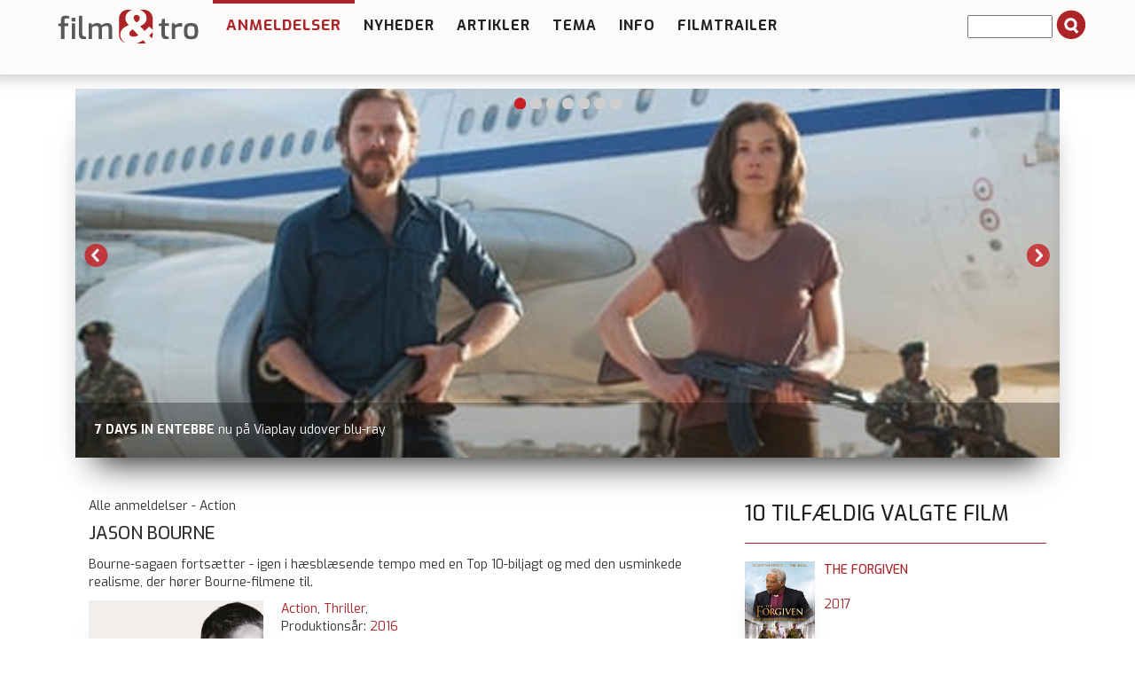

--- FILE ---
content_type: text/html; charset=utf-8
request_url: https://filmogtro.dk/anmeldelse/jason-bourne/
body_size: 10695
content:
<!DOCTYPE html>
<html lang="en" xmlns="http://www.w3.org/1999/xhtml">
<head>

<meta charset="utf-8">
<!-- 
	This website is powered by TYPO3 - inspiring people to share!
	TYPO3 is a free open source Content Management Framework initially created by Kasper Skaarhoj and licensed under GNU/GPL.
	TYPO3 is copyright 1998-2013 of Kasper Skaarhoj. Extensions are copyright of their respective owners.
	Information and contribution at http://typo3.org/
-->

<base href="https://filmogtro.dk/">

<title>Jason Bourne</title>
<meta name="generator" content="TYPO3 4.7 CMS">
<meta name="keywords" content="Anmeld">

<link rel="stylesheet" type="text/css" href="typo3conf/ext/flexslider/Resources/Public/Css/flexslider.css?1427382922" media="all">
<link rel="stylesheet" type="text/css" href="typo3temp/stylesheet_8875827d48.css?1508763428" media="all">
<link rel="stylesheet" type="text/css" href="fileadmin/Template/bootstrap/css/bootstrap.css?1443022619" media="all">
<link rel="stylesheet" type="text/css" href="fileadmin/Template/bootstrap/css/navbar-fixed-top.css?1445620064" media="all">
<link rel="stylesheet" type="text/css" href="fileadmin/Template/bootstrap/css/custom.css?1764850908" media="all">
<link rel="stylesheet" type="text/css" href="fileadmin/Template/bootstrap/css/farver.css?1455617165" media="all">



<script src="typo3conf/ext/flexslider/Resources/Public/Js/jquery-min.js?1429172061" type="text/javascript"></script>
<script src="typo3conf/ext/flexslider/Resources/Public/Js/jquery.flexslider-min.js?1427382922" type="text/javascript"></script>
<script src="typo3temp/javascript_ebd9c81938.js?1643095810" type="text/javascript"></script>


<meta name="viewport" content="width=device-width, initial-scale=1.0, maximum-scale=1.0" ><link href='https://fonts.googleapis.com/css?family=Exo:400,500,600,700' rel='stylesheet' type='text/css'><script defer data-domain="filmogtro.dk" src="https://plausible.io/js/script.js"></script><meta property="og:image" content="https://filmogtro.dk/typo3temp/pics/b9c8bb328e.jpg" />     <meta property="og:type"                 content="article" /> 
     <meta property="og:site_name"            content="https://filmogtro.dk/" />
     <meta property="article:modified_time"   content="1768984205" />
	<meta property="og:image:width" content="400" />
	<meta property="og:image:height" content="285" /><meta property="og:title" content="Jason Bourne" /><meta name="description" content="Bourne-sagaen fortsætter - igen i hæsblæsende tempo med en Top 10-biljagt og med den usminkede realisme, der hører Bourne-filmene til." /><meta name="keywords" content="Agent,Overvågning,Hævn,Identitet," /><script type='text/javascript' src='https://banner.imh.dk/reviveadserver/www/delivery/spcjs.php?id=3&target=_blank'></script><link rel="shortcut icon" href="/fileadmin/templates/filmogtro.dk/favicon/favicon.ico">
<link rel="apple-touch-icon" sizes="57x57" href="/fileadmin/templates/filmogtro.dk/favicon/apple-touch-icon-57x57.png">
<link rel="apple-touch-icon" sizes="114x114" href="/fileadmin/templates/filmogtro.dk/favicon/apple-touch-icon-114x114.png">
<link rel="apple-touch-icon" sizes="72x72" href="/fileadmin/templates/filmogtro.dk/favicon/apple-touch-icon-72x72.png">
<link rel="apple-touch-icon" sizes="144x144" href="/fileadmin/templates/filmogtro.dk/favicon/apple-touch-icon-144x144.png">
<link rel="apple-touch-icon" sizes="60x60" href="/fileadmin/templates/filmogtro.dk/favicon/apple-touch-icon-60x60.png">
<link rel="apple-touch-icon" sizes="120x120" href="/fileadmin/templates/filmogtro.dk/favicon/apple-touch-icon-120x120.png">
<link rel="apple-touch-icon" sizes="76x76" href="/fileadmin/templates/filmogtro.dk/favicon/apple-touch-icon-76x76.png">
<link rel="apple-touch-icon" sizes="152x152" href="/fileadmin/templates/filmogtro.dk/favicon/apple-touch-icon-152x152.png">
<link rel="icon" type="image/png" href="/fileadmin/templates/filmogtro.dk/favicon/favicon-196x196.png" sizes="196x196">
<link rel="icon" type="image/png" href="/fileadmin/templates/filmogtro.dk/favicon/favicon-160x160.png" sizes="160x160">
<link rel="icon" type="image/png" href="/fileadmin/templates/filmogtro.dk/favicon/favicon-96x96.png" sizes="96x96">
<link rel="icon" type="image/png" href="/fileadmin/templates/filmogtro.dk/favicon/favicon-16x16.png" sizes="16x16">
<link rel="icon" type="image/png" href="/fileadmin/templates/filmogtro.dk/favicon/favicon-32x32.png" sizes="32x32">
<meta name="msapplication-TileColor" content="#2b5797">
<meta name="msapplication-TileImage" content="/fileadmin/templates/filmogtro.dk/favicon/mstile-144x144.png">
<meta name="msapplication-config" content="/fileadmin/templates/filmogtro.dk/favicon/browserconfig.xml">

<link href="typo3conf/ext/comments/resources/template/pi1.css" type="text/css" rel="stylesheet" />
<script type="text/javascript" src="typo3conf/ext/comments/resources/template/pi1.js" ></script>


<link rel="stylesheet" type="text/css" href="typo3conf/ext/pagebrowse/res/styles_min.css" />


<script type="text/javascript">
	/*<![CDATA[*/
<!--
function openPic(url,winName,winParams)	{	//
		var theWindow = window.open(url,winName,winParams);
		if (theWindow)	{theWindow.focus();}
	}

// -->
	/*]]>*/
</script>


<link rel="stylesheet" href="typo3conf/ext/ratings/res/styles.css" />

<script type="text/javascript" src="typo3conf/ext/ratings/res/rating.js"></script>
<script type="text/javascript" src="typo3/contrib/prototype/prototype.js"></script>


</head>
<body>

<!-- Fixed navbar -->
<div class="navbar navbar-default navbar-fixed-top" role="navigation">
	<div class="container">

			<div class="navbar-header">
				<button type="button" class="navbar-toggle" data-toggle="collapse" data-target=".navbar-collapse">
					<span class="sr-only">Toggle navigation</span>
					<span class="icon-bar"></span>
					<span class="icon-bar"></span>
					<span class="icon-bar"></span>
          		</button>
          	
	<!--  CONTENT ELEMENT, uid:148/image [begin] -->
		<div id="c148" class="csc-default">
		<!--  Image block: [begin] -->
			<div class="csc-textpic csc-textpic-left csc-textpic-above"><div class="csc-textpic-imagewrap"><figure class="csc-textpic-image csc-textpic-last"><a href="http://filmogtro.dk" target="_top" ><img src="uploads/pics/filmogtronytlogoweb_01.png" width="180" height="50"  alt=""></a></figure></div></div>
		<!--  Image block: [end] -->
			</div>
	<!--  CONTENT ELEMENT, uid:148/image [end] -->
		
        	</div>


<div class="navbar-collapse collapse">
          <ul class="nav navbar-nav"><li class="dropdown arrow_box current_page_item"><a href="anmeldelser/nyeste-anmeldelser/"  class="dropdown-toggle" data-toggle="dropdown">Anmeldelser</a><ul class="dropdown-menu"><li class="passiv"><a href="anmeldelser/nyeste-anmeldelser/"  >Nyeste anmeldelser</a></li><li class="passiv"><a href="anmeldelser/tv-bio-dvd/"  >TV BIO DVD</a></li><li class="passiv"><a href="anmeldelser/alle-anmeldelser/"  >Alle anmeldelser</a></li><li class="passiv"><a href="anmeldelser/alle-alfabetisk/"  >Alle alfabetisk</a></li><li class="passiv"><a href="anmeldelser/alle-stikord/"  >Alle stikord</a></li><li class="passiv"><a href="anmeldelser/alle-medvirkende/"  >Alle medvirkende</a></li><li class="passiv"><a href="anmeldelser/alle-instruktoerer/"  >Alle instruktører</a></li><li class="passiv"><a href="anmeldelser/alle-anmeldere/"  >Alle anmeldere</a></li><li class="passiv"><a href="anmeldelser/bedste-film/"  >Bedste film</a><ul class="dropdown-menu2"><li class="passiv"><a href="anmeldelser/bedste-film/top-100-film-2025/"  >Top 100 film 2025</a></li><li class="passiv"><a href="anmeldelser/bedste-film/top-100-film-2011/"  >Top 100 film 2011</a></li><li class="passiv"><a href="anmeldelser/bedste-film/top-10-film-2017/"  >Top 10 film 2017</a></li><li class="passiv"><a href="anmeldelser/bedste-film/top-10-film-2016/"  >Top 10 film 2016</a></li><li class="passiv"><a href="anmeldelser/bedste-film/top-10-film-2015/"  >Top 10 film 2015</a></li><li class="passiv"><a href="anmeldelser/bedste-film/top-10-film-2014/"  >Top 10 film 2014</a></li><li class="passiv"><a href="anmeldelser/bedste-film/top-10-film-2013/"  >Top 10 film 2013</a></li><li class="passiv"><a href="anmeldelser/bedste-film/top-10-film-2012/"  >Top 10 film 2012</a></li><li class="passiv"><a href="anmeldelser/bedste-film/top-10-film-2011/"  >Top 10 film 2011</a></li><li class="passiv"><a href="anmeldelser/bedste-film/top-10-film-2010/"  >Top 10 film 2010</a></li><li class="passiv"><a href="anmeldelser/bedste-film/top-10-film-2009/"  >Top 10 film 2009</a></li><li class="passiv"><a href="anmeldelser/bedste-film/top-10-film-2008/"  >Top 10 film 2008</a></li><li class="passiv"><a href="anmeldelser/bedste-film/top-10-film-2007/"  >Top 10 film 2007</a></li><li class="passiv"><a href="anmeldelser/bedste-film/top-10-film-2006/"  >Top 10 film 2006</a></li><li class="passiv"><a href="anmeldelser/bedste-film/top-10-film-2005/"  >Top 10 film 2005</a></li></ul></li><li class="passiv"><a href="anmeldelser/cvli-licens/"  >CVLI-licens</a></li></ul></li><li class="dropdown arrow_box_passiv"><a href="nyheder/"  >Nyheder</a></li><li class="dropdown arrow_box_passiv"><a href="artikler/"  class="dropdown-toggle" data-toggle="dropdown">Artikler</a><ul class="dropdown-menu"><li class="passiv"><a href="artikler/baggrund/"  >Baggrund</a></li><li class="passiv"><a href="artikler/film-og-folk/"  >Film og folk</a></li><li class="passiv"><a href="artikler/filmbrug/"  >Filmbrug</a><ul class="dropdown-menu2"><li class="passiv"><a href="artikler/filmbrug/affirm-films/"  >Affirm Films</a></li><li class="passiv"><a href="artikler/filmbrug/filmstribendk/"  >Filmstriben.dk</a></li></ul></li><li class="passiv"><a href="artikler/refleksioner/"  >Refleksioner</a></li></ul></li><li class="dropdown arrow_box_passiv"><a href="tema/"  class="dropdown-toggle" data-toggle="dropdown">Tema</a><ul class="dropdown-menu"><li class="passiv"><a href="tema/tema-anmeld/"  >Tema - anmeld</a></li><li class="passiv"><a href="tema/tema-artikel/"  >Tema - artikel</a></li></ul></li><li class="dropdown arrow_box_passiv"><a href="info/"  >Info</a></li><li class="dropdown arrow_box_passiv"><a href="filmtrailer/"  >Filmtrailer</a></li></ul>
		  <div class="news-search-form">
<form method="post" action="soeg?no_cache=1">
	<input size="10" maxlength="50" type="text" name="tx_ttnews[swords]" value="" />
	<span class="news-search-form-submit"><input type="submit" name="search" value="" /></span>
</form></div>
</div><!--/.nav-collapse -->
      </div><!-- /container -->
</div><!-- /navbar -->



<div class="container"><!-- Container -->
<!-- Main component for a primary marketing message or call to action -->



<div class="row">
<div id="topslider">

	

	

		




        <script type="text/javascript">
     jQuery(document).ready(function($) { 
	$('#fs-alt6970d3f19aafc.flexslider').flexslider(
    {
		animation: "slide",
		slideDirection: "horizontal",
		slideshow: true,
		slideshowSpeed: 6000,
		animationDuration: 600,
		controlNav: true,
		directionNav: true,
		keyboardNav: true,
		mousewheel: false,
		prevText: "Previous",
		nextText: "Next",
		pausePlay: false,
		pauseText: "Pause",
		playText: "Play",
		randomize: true,
		animationLoop: true,
		pauseOnHover: false
	
	});
});

</script>

		<div class="flexslider" id="fs-alt6970d3f19aafc">
			<ul class="slides">

				
					<li>
						<a href="anmeldelse/7-days-in-entebbe/">
							<img src="uploads/tx_flexslider/Banner-7-Days-in-Entebbe.jpg" width="1110" height="416" alt="" />
						</a>
						
								
										<p class="flex-caption">
											
												<strong>7 DAYS IN ENTEBBE</strong>
											
											
												<span>nu på Viaplay udover blu-ray</span>
											
										</p>
									
							
					</li>
				
					<li>
						<a href="anmeldelse/synden-serie/">
							<img src="uploads/tx_flexslider/Banner-Synden-serie.jpg" width="1110" height="416" alt="" />
						</a>
						
								
										<p class="flex-caption">
											
												<strong>SYNDEN (SERIE)</strong>
											
											
												<span>ny på Netflix</span>
											
										</p>
									
							
					</li>
				
					<li>
						<a href="anmeldelse/still-mine/">
							<img src="uploads/tx_flexslider/Banner-Still-Mine.jpg" width="1110" height="416" alt="" />
						</a>
						
								
										<p class="flex-caption">
											
												<strong>STILL MINE</strong>
											
											
												<span>nu på Blockbuster.dk udover dvd</span>
											
										</p>
									
							
					</li>
				
					<li>
						<a href="https://filmogtro.dk/nyheder/single-nyhed/film-om-h-c-andersen-paa-vej/">
							<img src="uploads/tx_flexslider/Banner-H-C-Andersen.jpg" width="1110" height="416" alt="" />
						</a>
						
								
										<p class="flex-caption">
											
												<strong>FILM OM H. C. ANDERSEN PÅ VEJ</strong>
											
											
										</p>
									
							
					</li>
				
					<li>
						<a href="anmeldelse/after-the-hunt/">
							<img src="uploads/tx_flexslider/Banner-After-the-Hunt.jpg" width="1110" height="416" alt="" />
						</a>
						
								
										<p class="flex-caption">
											
												<strong>AFTER THE HUNT</strong>
											
											
												<span>på Prime Video</span>
											
										</p>
									
							
					</li>
				
					<li>
						<a href="anmeldelse/bond-25-no-time-to-die/">
							<img src="uploads/tx_flexslider/Banner-Bond-No-TIme-to-Die_01.jpg" width="1110" height="416" alt="" />
						</a>
						
								
										<p class="flex-caption">
											
												<strong>Nu mange JAMES BOND-film på Netflix</strong>
											
											
												<span>fx BOND 25: NO TIME TO DIE</span>
											
										</p>
									
							
					</li>
				
					<li>
						<a href="anmeldelse/vermiglio-landsbyen-mellem-bjergene/">
							<img src="uploads/tx_flexslider/Banner-Vermiglio-landsbyen-mellem-bjergene_01.jpg" width="1110" height="416" alt="" />
						</a>
						
								
										<p class="flex-caption">
											
												<strong>VERMIGLIO - LANDSBYEN MELLEM BJERGENE</strong>
											
											
												<span>nu på dvd</span>
											
										</p>
									
							
					</li>
				

			</ul>
		</div>

	


</div>

<!--<div id="organisation">
	
</div>-->
	
	
	<!--  CONTENT ELEMENT, uid:34/gridelements_pi1 [begin] -->
		<div id="c34" class="csc-default"><div class="csc-default">
	<!--  CONTENT ELEMENT, uid:39/gridelements_pi1 [begin] -->
		<div class="col-md-8"><div class="csc-default">
	<!--  CONTENT ELEMENT, uid:36/list [begin] -->
		<div id="c36" class="csc-default">
		<!--  Plugin inserted: [begin] -->
			

<div class="news-single-item">
<div class="news-catRootline">Alle anmeldelser&nbsp;-&nbsp;Action</div>
		<h2>Jason Bourne</h2>
		<h2></h2>
		Bourne-sagaen fortsætter - igen i hæsblæsende tempo med en Top 10-biljagt og med den usminkede realisme, der hører Bourne-filmene til.
		<div class="news-single-img"><a href="index.php?eID=tx_cms_showpic&amp;file=uploads%2Fpics%2FJason-Bourne_01.jpg&amp;md5=6f67e71ca451e8288e68ce34ddb4741b6f8c9240&amp;parameters%5B0%5D=YTo0OntzOjU6IndpZHRoIjtzOjQ6IjgwMG0iO3M6NjoiaGVpZ2h0IjtzOjM6IjYw&amp;parameters%5B1%5D=MCI7czo3OiJib2R5VGFnIjtzOjQyOiI8Ym9keSBiZ0NvbG9yPSIjZmZmZmZmIiBz&amp;parameters%5B2%5D=dHlsZT0ibWFyZ2luOjA7Ij4iO3M6NDoid3JhcCI7czozNzoiPGEgaHJlZj0iamF2&amp;parameters%5B3%5D=YXNjcmlwdDpjbG9zZSgpOyI%2BIHwgPC9hPiI7fQ%3D%3D" onclick="openPic('https://filmogtro.dk/index.php?eID=tx_cms_showpic&amp;file=uploads%2Fpics%2FJason-Bourne_01.jpg&amp;md5=6f67e71ca451e8288e68ce34ddb4741b6f8c9240&amp;parameters%5B0%5D=YTo0OntzOjU6IndpZHRoIjtzOjQ6IjgwMG0iO3M6NjoiaGVpZ2h0IjtzOjM6IjYw&amp;parameters%5B1%5D=MCI7czo3OiJib2R5VGFnIjtzOjQyOiI8Ym9keSBiZ0NvbG9yPSIjZmZmZmZmIiBz&amp;parameters%5B2%5D=dHlsZT0ibWFyZ2luOjA7Ij4iO3M6NDoid3JhcCI7czozNzoiPGEgaHJlZj0iamF2&amp;parameters%5B3%5D=YXNjcmlwdDpjbG9zZSgpOyI%2BIHwgPC9hPiI7fQ%3D%3D','f4148c43a0406f70e34cae14ed1d43fd','width=285,height=400,status=0,menubar=0'); return false;" target="thePicture"><img src="uploads/pics/Jason-Bourne_01.jpg" width="285" height="400" alt=""></a><p class="news-single-imgcaption" style="width:285px;"></p></div>
		
		<!--Bourne-sagaen fortsætter - igen i hæsblæsende tempo med en Top 10-biljagt og med den usminkede realisme, der hører Bourne-filmene til.-->
		
		<!--<p><b>BOURNE VS BOND<br /></b><br />Det hele begyndte i 2002, da vi i &quot;The Bourne Identity&quot; blev præsenteret for den tidligere CIA-agent med kraftigt hukommelsestab, Jason Bourne, spillet af Matt Damon. To år senere kom så &quot;The Bourne Supremacy&quot; og i 2007 kom <a href="anmeldelse/the-bourne-ultimatum/" title="Opens external link in new window" class="external-link-new-window" >The Bourne Ultimatum</a>. Efter 11. september fik agentfilmene ligesom en ny tone, og det var Jason Bourne, der slog den an. James Bond, som ellers havde været den ukronede konge af genren, blev i den grad udfordret på titlen. Først i 2006 kom James Bond op på hesten igen. Bourne-trilogien er blandt de bedste action-thrillere, jeg har set (&quot;The Bourne Legacy&quot; fra 2012 vælger jeg bare at forbigå i stilhed), så mine forventninger var høje, da jeg gik ind i biografsalens mørke.<br /><br /><b>Kattens leg med musen<br /></b>Det hele begynder på den græsk-albanske grænse, hvor Bourne lever skjult som undergrundsbokser. Samtidig i Reykjavik får Nicky Parson (Julia Stiles), som Bourne arbejdede sammen med i de tidligere film, på Snowden-agtig vis hacket sig til hemmelige informationer både om Bournes historie og om et nyt agentprogram a la det, som Bourne var en del af tidligere. Hun tager til Grækenland for at mødes med Bourne uden at vide, at hun - og dermed også Bourne - bliver jagtet af den moralsk flossede CIA-chef Robert Dewey (Tommy Lee Jones), den unge leder af afdelingen for cybersikkerhed Heather Lee (Alicia Vikander) og topsnigmorderen &quot;The Asset&quot; (Vincent Cassel). Hver af disse har deres egen agenda i jagten på Parson og Bourne. Hele vejen igennem kan man genkende den usminkede realisme, som på sin vis er en del af Bourne-filmenes DNA. Vi bliver ført igennem røgen og støjen under optøjerne i Athen, via et menneskehav af jakkesæt i et af Londons businessbydele, til Las Vegas med alle dens enarmede tyveknægte og neonskilte.<br /><br /><b>Mere af det samme<br /></b>Ligesom i de tidligere film, så er Bourne igen på jagt efter at finde ud af, hvem han er. Nicky Parson giver ham informationer, der sender ham ud på en vendetta. Parallelt er der et tema om cybersikkerhed i 'Snowden møder Facebook'-stil. Disse to spor krydser hinanden flere gange i løbet af filmen. En af gangene sker det i en biljagt, der nok kommer op i biljagternes Top 10. Sjældent er så mange biler blevet smadret på en så storslået måde. Man fristes til at kalde det en opera i ødelæggelse. Men ud over de sammenvævede temaer, det hæsblæsende tempo, den usminkede realisme, og hvad der ellers hører med til en rigtig Bourne-film, er der faktisk ikke så meget nyt. Det, der gjorde de(n) første film så epokegørende, er nu blevet til 'franchise', men hvis opskriften er god hvorfor så lave den om?&nbsp;</p>-->
		
		<!--Kategori:--> <!--Action, Thriller-->
	
		<a href="anmeldelser/alle-anmeldelser/" ><!--Action, Thriller--></a> <!---->
		<a href="anmeldelser/alle-anmeldelser/action/" >Action</a>,&nbsp;<a href="anmeldelser/alle-anmeldelser/thriller/" >Thriller</a>,&nbsp;
		<br />
		Produktionsår: <a href="anmeldelser/aar/2016/" >2016</a>
		<br />
		Varighed:&nbsp;123&nbsp;min.
		<br />
		<a href="anmeldelser/cvli-licens/" >Omfattet af CVLI-licens</a><br />
		
		Censur:&nbsp;<a href="anmeldelser/censur/11-aar/" >11 år</a>
		<br />
		Instruktør:&nbsp;<a href="anmeldelser/instruktoer/paul-greengrass/" >Paul Greengrass</a>,
		<br/>
		
		
		Medvirkende:&nbsp;<a href="anmeldelser/medvirkende/matt-damon/" >Matt Damon</a>,&nbsp;<a href="anmeldelser/medvirkende/tommy-lee-jones/" >Tommy Lee Jones</a>,&nbsp;<a href="anmeldelser/medvirkende/julia-stiles/" >Julia Stiles</a>,&nbsp;<a href="anmeldelser/medvirkende/alicia-vikander/" >Alicia Vikander</a>,
		<br />
		Stikord:<div class="stikord">&nbsp;<a href="anmeldelser/tag/agent/" >Agent</a>,</div><div class="stikord">&nbsp;<a href="anmeldelser/tag/overvaagning/" >Overvågning</a>,</div><div class="stikord">&nbsp;<a href="anmeldelser/tag/haevn/" >Hævn</a>,</div><div class="stikord">&nbsp;<a href="anmeldelser/tag/identitet/" >Identitet</a>,</div>
		
		<br /><br /><br /><br /><br /><br /><br /><hr /><div class="embed-responsive embed-responsive-16by9"><iframe class="embed-responsive-item" src="https://www.youtube.com/embed/JCBN8L-Ccs8" allowfullscreen></iframe></div>
		<br />
		
		 
		
		<hr class="clearer" />
			
						  
				  	
			
					
				 					  
				
					
					
			
					
					

			
			
			<h2>Anmeldelse:</h2>
			Af:&nbsp;<a href="anmeldelser/anmelder/peter-greek-kofod/" >Peter Greek Kofod</a> - <span class="news-single-timedata">28.07.2016 <!--08:27--> <!--Alder: 9 yrs<br />--></span>
			<br /><br />
			<div class="rating"><img src="typo3conf/ext/sysfire_ttnewsrating/res/stern_aktiv.png" alt=""><img src="typo3conf/ext/sysfire_ttnewsrating/res/stern_aktiv.png" alt=""><img src="typo3conf/ext/sysfire_ttnewsrating/res/stern_aktiv.png" alt=""><img src="typo3conf/ext/sysfire_ttnewsrating/res/stern_aktiv.png" alt=""><img src="typo3conf/ext/sysfire_ttnewsrating/res/stern_inaktiv.png" alt=""><img src="typo3conf/ext/sysfire_ttnewsrating/res/stern_inaktiv.png" alt=""> &nbsp;&nbsp;-&nbsp;&nbsp; <a href="anmeldelser/rating/4/" class="rating">Andre film med samme karakter</a></div>
			<br />
			<br />
			<!---->
			<p><b>BOURNE VS BOND<br /></b><br />Det hele begyndte i 2002, da vi i &quot;The Bourne Identity&quot; blev præsenteret for den tidligere CIA-agent med kraftigt hukommelsestab, Jason Bourne, spillet af Matt Damon. To år senere kom så &quot;The Bourne Supremacy&quot; og i 2007 kom <a href="anmeldelse/the-bourne-ultimatum/" title="Opens external link in new window" class="external-link-new-window" >The Bourne Ultimatum</a>. Efter 11. september fik agentfilmene ligesom en ny tone, og det var Jason Bourne, der slog den an. James Bond, som ellers havde været den ukronede konge af genren, blev i den grad udfordret på titlen. Først i 2006 kom James Bond op på hesten igen. Bourne-trilogien er blandt de bedste action-thrillere, jeg har set (&quot;The Bourne Legacy&quot; fra 2012 vælger jeg bare at forbigå i stilhed), så mine forventninger var høje, da jeg gik ind i biografsalens mørke.<br /><br /><b>Kattens leg med musen<br /></b>Det hele begynder på den græsk-albanske grænse, hvor Bourne lever skjult som undergrundsbokser. Samtidig i Reykjavik får Nicky Parson (Julia Stiles), som Bourne arbejdede sammen med i de tidligere film, på Snowden-agtig vis hacket sig til hemmelige informationer både om Bournes historie og om et nyt agentprogram a la det, som Bourne var en del af tidligere. Hun tager til Grækenland for at mødes med Bourne uden at vide, at hun - og dermed også Bourne - bliver jagtet af den moralsk flossede CIA-chef Robert Dewey (Tommy Lee Jones), den unge leder af afdelingen for cybersikkerhed Heather Lee (Alicia Vikander) og topsnigmorderen &quot;The Asset&quot; (Vincent Cassel). Hver af disse har deres egen agenda i jagten på Parson og Bourne. Hele vejen igennem kan man genkende den usminkede realisme, som på sin vis er en del af Bourne-filmenes DNA. Vi bliver ført igennem røgen og støjen under optøjerne i Athen, via et menneskehav af jakkesæt i et af Londons businessbydele, til Las Vegas med alle dens enarmede tyveknægte og neonskilte.<br /><br /><b>Mere af det samme<br /></b>Ligesom i de tidligere film, så er Bourne igen på jagt efter at finde ud af, hvem han er. Nicky Parson giver ham informationer, der sender ham ud på en vendetta. Parallelt er der et tema om cybersikkerhed i 'Snowden møder Facebook'-stil. Disse to spor krydser hinanden flere gange i løbet af filmen. En af gangene sker det i en biljagt, der nok kommer op i biljagternes Top 10. Sjældent er så mange biler blevet smadret på en så storslået måde. Man fristes til at kalde det en opera i ødelæggelse. Men ud over de sammenvævede temaer, det hæsblæsende tempo, den usminkede realisme, og hvad der ellers hører med til en rigtig Bourne-film, er der faktisk ikke så meget nyt. Det, der gjorde de(n) første film så epokegørende, er nu blevet til 'franchise', men hvis opskriften er god hvorfor så lave den om?&nbsp;</p>
			<br />
			<hr>
			<div class="brugerkarakter">Brugerkarakter:</div><br />
			<div class="rating">


	<!--

		BEGIN: Content of extension "ratings", plugin "tx_ratings_pi1"

	-->
	<div class="tx-ratings-pi1">
		
<div id="tx-ratings-tt_news_1690">
	<div class="tx-ratings">
		<div class="tx-rating-display-wrap" id="tx-ratings-wait-tt_news_1690">
			<img src="typo3conf/ext/ratings/res/working.gif" width="16" height="16" alt="" />
			Gemmer din stemme...
		</div>
		<div id="tx-ratings-display-tt_news_1690">
			<div class="tx-ratings-display">
				<div class="tx-ratings-grey-bar"></div>
				<div class="tx-ratings-gold-bar" style="width: 83px"></div>
				<div class="tx-ratings-vote-bar">
					<div>
						
<a href="javascript:void(0)" rel="nofollow" class="tx-ratings-star-1" onclick="tx_ratings_submit('tt_news_1690', 1, '[base64]%3D%3D', 'a210c055ba411cb44ab7d9096fcd4c37');return false"></a>

<a href="javascript:void(0)" rel="nofollow" class="tx-ratings-star-2" onclick="tx_ratings_submit('tt_news_1690', 2, '[base64]%3D%3D', '040e200039163e6e2581eaba610a6669');return false"></a>

<a href="javascript:void(0)" rel="nofollow" class="tx-ratings-star-3" onclick="tx_ratings_submit('tt_news_1690', 3, '[base64]%3D%3D', '921393b9099e07d4d548174343d80f9e');return false"></a>

<a href="javascript:void(0)" rel="nofollow" class="tx-ratings-star-4" onclick="tx_ratings_submit('tt_news_1690', 4, '[base64]%3D%3D', 'b156351e0d103cc8f0a6344f0531d25f');return false"></a>

<a href="javascript:void(0)" rel="nofollow" class="tx-ratings-star-5" onclick="tx_ratings_submit('tt_news_1690', 5, '[base64]%3D%3D', 'e6d5220f7cd48b43fbe028866cfa697f');return false"></a>

<a href="javascript:void(0)" rel="nofollow" class="tx-ratings-star-6" onclick="tx_ratings_submit('tt_news_1690', 6, '[base64]%3D%3D', '1a7cf9900539e3bf17e206e898ebc513');return false"></a>

					</div>
					<div class="tx-ratings-cleaner"></div>
				</div>
			</div>
			<div class="tx-ratings-text">
				Bedømmelse: 4.2 af 6. 6 stemme(r).
				<br />
				Klik på en af stjernerne for at afgive din stemme
			</div>
		</div>
	</div>
</div>


	</div>
	
	<!-- END: Content of extension "ratings", plugin "tx_ratings_pi1" -->

	</div>
	<br />
	<div class="news-single-backlink">	
	<a href="anmeldelser/alle-anmeldelser/" ><!--&amp;lt;- tilbage til nyhedslisten--></a>
	</div>
</div>		

		<!--  Plugin inserted: [end] -->
			</div>
	<!--  CONTENT ELEMENT, uid:36/list [end] -->
		</div><div class="csc-default">
	<!--  CONTENT ELEMENT, uid:645/html [begin] -->
		<div id="c645" class="csc-default">
		<!--  Raw HTML content: [begin] -->
			<a name="comment"></a>

		<!--  Raw HTML content: [end] -->
			</div>
	<!--  CONTENT ELEMENT, uid:645/html [end] -->
		</div><div class="csc-default">
	<!--  CONTENT ELEMENT, uid:173/list [begin] -->
		<div id="c173" class="csc-default">
		<!--  Plugin inserted: [begin] -->
			


	<!--

		BEGIN: Content of extension "comments", plugin "tx_comments_pi1"

	-->
	<div class="tx-comments-pi1">
		
<a id="tx-comments-comments-1690"></a>
<div class="tx-comments-comments">

	<!-- ###CONTENT### begin -->
		
<div class="tx-comments-no-comments">
Ingen kommentarer
</div>

	<!-- ###CONTENT### end -->

	


	<!--

		BEGIN: Content of extension "pagebrowse", plugin "tx_pagebrowse_pi1"

	-->
	<div class="tx-pagebrowse-pi1">
		
	</div>
	
	<!-- END: Content of extension "pagebrowse", plugin "tx_pagebrowse_pi1" -->

	
</div>

<div class="tx-comments-comment-form">
	
	<form action="https://filmogtro.dk/anmeldelse/jason-bourne/#comment" method="post">
		<fieldset>
			<legend>Tilføj kommentar</legend>
			<input type="hidden" name="tx_comments_pi1[itemurl]" value="https://filmogtro.dk/anmeldelse/jason-bourne/" />
			<input type="hidden" name="tx_comments_pi1[itemurlchk]" value="efd7d8005b07b55b52a753e9f13976f8" />
			<p>
				<span class="tx-comments-required-mark">*</span> - påkrævet felt
			</p>
			<label for="tx_comments_pi1_firstname">Fornavn:</label>
			<input class="tx-comments-comment-input" type="text" size="35" name="tx_comments_pi1[firstname]" id="tx_comments_pi1_firstname" value="" /> 
<span class="tx-comments-required-mark">*</span>
 <br />
			
			
			
<label for="tx_comments_pi1-captcha">Angiv kode:</label>
<div class="tx-comments-captcha">
<img src="typo3conf/ext/captcha/captcha/captcha.php" alt="" /><br />
<input class="tx-comments-comment-input" type="text" size="35" id="tx_comments_pi1-captcha" name="tx_comments_pi1[captcha]" value="" /> 
<span class="tx-comments-required-mark">*</span>
 <br />
</div>

			<label for="tx_comments_pi1_content">Kommentar:</label>
			<textarea cols="32" rows="7" name="tx_comments_pi1[content]" id="tx_comments_pi1_content"></textarea> 
<span class="tx-comments-required-mark">*</span>
 <br />
			<label for="tx_comments_pi1_submit">&nbsp;</label>
			<input type="submit" name="tx_comments_pi1[submit]" id="tx_comments_pi1_submit" value="Tilføj kommentar" />
			<!--<input type="reset" value="Slet" />-->
			<label class="wt_spamshield_label wt_spamshield_honey" style="position:absolute; margin:0 0 0 -999em;"></label><input type="text" name="tx_comments_pi1[uid987651]" style="position:absolute; margin:0 0 0 -999em;" class="wt_spamshield_field wt_spamshield_honey" autocomplete="off" tabindex="-1" value="" ><input type="hidden" name="typo3_user_int" value="1" /><script type="text/javascript">tx_comments_pi1_setUserData()</script>
		</fieldset>
	</form>
</div>

	</div>
	
	<!-- END: Content of extension "comments", plugin "tx_comments_pi1" -->

	
		<!--  Plugin inserted: [end] -->
			</div>
	<!--  CONTENT ELEMENT, uid:173/list [end] -->
		</div></div>
	<!--  CONTENT ELEMENT, uid:39/gridelements_pi1 [end] -->
		</div><div class="csc-default">
	<!--  CONTENT ELEMENT, uid:37/gridelements_pi1 [begin] -->
		<div class="col-md-4"><div class="csc-default">
	<!--  CONTENT ELEMENT, uid:192/list [begin] -->
		<div id="c192" class="csc-default">
		<!--  Header: [begin] -->
			<header class="csc-header csc-header-n1"><h1 class="csc-firstHeader">10 tilfældig valgte film</h1></header>
		<!--  Header: [end] -->
			
		<!--  Plugin inserted: [begin] -->
			

	
			
	<table width="100%" border="0" cellspacing="0" cellpadding="0">
  <tbody>
    <tr>
      <td valign="top" class="tdlist1"><a href="anmeldelse/the-forgiven/" title="The Forgiven"><img src="uploads/pics/The-Forgiven.jpg" width="285" height="400" alt=""></a></td>
      <td valign="top" class="tdlist2"><div class="news-list-item"><div class="news-header-list-container">
					<div class="news-header-list-title"> <a href="anmeldelse/the-forgiven/" title="The Forgiven">The Forgiven</a></div>
					<div class="produktionsaar"><a href="anmeldelser/aar/2017/" >2017</a></div>
					<div class="news-header-list-time"><!--09:58--></div>
					<div class="news-header-list-categories"><!--Filmkategori:--> <!--Drama, Thriller--> <!----></div>
					
			</div>
	</td><hr class="clearer" />
    </tr>
  </tbody>
</table>
			
			
			

		
			
	<table width="100%" border="0" cellspacing="0" cellpadding="0">
  <tbody>
    <tr>
      <td valign="top" class="tdlist1"><a href="anmeldelse/faustas-perler/" title="Faustas perler"><img src="uploads/pics/Faustas-perler.jpg" width="360" height="514" alt=""></a></td>
      <td valign="top" class="tdlist2"><div class="news-list-item"><div class="news-header-list-container">
					<div class="news-header-list-title"> <a href="anmeldelse/faustas-perler/" title="Faustas perler">Faustas perler</a></div>
					<div class="produktionsaar"><a href="anmeldelser/aar/2009/" >2009</a></div>
					<div class="news-header-list-time"><!--08:57--></div>
					<div class="news-header-list-categories"><!--Filmkategori:--> <!--Drama--> <!----></div>
					
			</div>
	</td><hr class="clearer" />
    </tr>
  </tbody>
</table>
			
			
			

		
			
	<table width="100%" border="0" cellspacing="0" cellpadding="0">
  <tbody>
    <tr>
      <td valign="top" class="tdlist1"><a href="anmeldelse/the-bible-in-the-beginning/" title="The Bible - In the Beginning"><img src="uploads/pics/The-Bible-in-the-Beginning.jpg" width="360" height="505" alt=""></a></td>
      <td valign="top" class="tdlist2"><div class="news-list-item"><div class="news-header-list-container">
					<div class="news-header-list-title"> <a href="anmeldelse/the-bible-in-the-beginning/" title="The Bible - In the Beginning">The Bible - In the Beginning</a></div>
					<div class="produktionsaar"><a href="anmeldelser/aar/1966/" >1966</a></div>
					<div class="news-header-list-time"><!--13:13--></div>
					<div class="news-header-list-categories"><!--Filmkategori:--> <!--Drama, TEMA Bibelfilm--> <!----></div>
					
			</div>
	</td><hr class="clearer" />
    </tr>
  </tbody>
</table>
			
			
			

		
			
	<table width="100%" border="0" cellspacing="0" cellpadding="0">
  <tbody>
    <tr>
      <td valign="top" class="tdlist1"><a href="anmeldelse/cest-la-vie/" title="C'est la vie"><img src="uploads/pics/Cest-la-Vie.jpg" width="285" height="400" alt=""></a></td>
      <td valign="top" class="tdlist2"><div class="news-list-item"><div class="news-header-list-container">
					<div class="news-header-list-title"> <a href="anmeldelse/cest-la-vie/" title="C'est la vie">C'est la vie</a></div>
					<div class="produktionsaar"><a href="anmeldelser/aar/2017/" >2017</a></div>
					<div class="news-header-list-time"><!--16:36--></div>
					<div class="news-header-list-categories"><!--Filmkategori:--> <!--Drama, Komedie, Romance, Filmstriben.dk--> <!----></div>
					
			</div>
	</td><hr class="clearer" />
    </tr>
  </tbody>
</table>
			
			
			

		
			
	<table width="100%" border="0" cellspacing="0" cellpadding="0">
  <tbody>
    <tr>
      <td valign="top" class="tdlist1"><a href="anmeldelse/idol/" title="Idol"><img src="uploads/pics/Idol.jpg" width="285" height="400" alt=""></a></td>
      <td valign="top" class="tdlist2"><div class="news-list-item"><div class="news-header-list-container">
					<div class="news-header-list-title"> <a href="anmeldelse/idol/" title="Idol">Idol</a></div>
					<div class="produktionsaar"><a href="anmeldelser/aar/2015/" >2015</a></div>
					<div class="news-header-list-time"><!--15:25--></div>
					<div class="news-header-list-categories"><!--Filmkategori:--> <!--Biografi/baseret på virkelig historie, Drama, Filmstriben.dk, TEMA Israel, Vestbredden, Gaza--> <!----></div>
					
			</div>
	</td><hr class="clearer" />
    </tr>
  </tbody>
</table>
			
			
			

		
			
	<table width="100%" border="0" cellspacing="0" cellpadding="0">
  <tbody>
    <tr>
      <td valign="top" class="tdlist1"><a href="anmeldelse/journey-to-bethlehem/" title="Journey to Bethlehem"><img src="uploads/pics/Journey-to-Bethlehem.jpg" width="285" height="400" alt=""></a></td>
      <td valign="top" class="tdlist2"><div class="news-list-item"><div class="news-header-list-container">
					<div class="news-header-list-title"> <a href="anmeldelse/journey-to-bethlehem/" title="Journey to Bethlehem">Journey to Bethlehem</a></div>
					<div class="produktionsaar"><a href="anmeldelser/aar/2023/" >2023</a></div>
					<div class="news-header-list-time"><!--19:57--></div>
					<div class="news-header-list-categories"><!--Filmkategori:--> <!--Drama, Familiefilm, Affirm films, TEMA Familiefilm jul, TEMA Bibelfilm--> <!----></div>
					
			</div>
	</td><hr class="clearer" />
    </tr>
  </tbody>
</table>
			
			
			

		
			
	<table width="100%" border="0" cellspacing="0" cellpadding="0">
  <tbody>
    <tr>
      <td valign="top" class="tdlist1"><a href="anmeldelse/micmacs-det-glade-vanvid/" title="Micmacs - det glade vanvid"><img src="uploads/pics/Micmacs.jpg" width="360" height="513" alt=""></a></td>
      <td valign="top" class="tdlist2"><div class="news-list-item"><div class="news-header-list-container">
					<div class="news-header-list-title"> <a href="anmeldelse/micmacs-det-glade-vanvid/" title="Micmacs - det glade vanvid">Micmacs - det glade vanvid</a></div>
					<div class="produktionsaar"><a href="anmeldelser/aar/2009/" >2009</a></div>
					<div class="news-header-list-time"><!--13:19--></div>
					<div class="news-header-list-categories"><!--Filmkategori:--> <!--Komedie, Krimi, Filmstriben.dk--> <!----></div>
					
			</div>
	</td><hr class="clearer" />
    </tr>
  </tbody>
</table>
			
			
			

		
			
	<table width="100%" border="0" cellspacing="0" cellpadding="0">
  <tbody>
    <tr>
      <td valign="top" class="tdlist1"><a href="anmeldelse/the-unforgivable/" title="The Unforgivable"><img src="uploads/pics/The-Unforgivable-2021.jpg" width="285" height="400" alt=""></a></td>
      <td valign="top" class="tdlist2"><div class="news-list-item"><div class="news-header-list-container">
					<div class="news-header-list-title"> <a href="anmeldelse/the-unforgivable/" title="The Unforgivable">The Unforgivable</a></div>
					<div class="produktionsaar"><a href="anmeldelser/aar/2021/" >2021</a></div>
					<div class="news-header-list-time"><!--15:03--></div>
					<div class="news-header-list-categories"><!--Filmkategori:--> <!--Drama, Krimi--> <!----></div>
					
			</div>
	</td><hr class="clearer" />
    </tr>
  </tbody>
</table>
			
			
			

		
			
	<table width="100%" border="0" cellspacing="0" cellpadding="0">
  <tbody>
    <tr>
      <td valign="top" class="tdlist1"><a href="anmeldelse/fritz-bauer-en-fjende-af-staten/" title="Fritz Bauer: En fjende af staten"><img src="uploads/pics/Fritz-Bauer.jpg" width="284" height="400" alt=""></a></td>
      <td valign="top" class="tdlist2"><div class="news-list-item"><div class="news-header-list-container">
					<div class="news-header-list-title"> <a href="anmeldelse/fritz-bauer-en-fjende-af-staten/" title="Fritz Bauer: En fjende af staten">Fritz Bauer: En fjende af staten</a></div>
					<div class="produktionsaar"><a href="anmeldelser/aar/2015/" >2015</a></div>
					<div class="news-header-list-time"><!--11:19--></div>
					<div class="news-header-list-categories"><!--Filmkategori:--> <!--Biografi/baseret på virkelig historie, Drama, TEMA Anden verdenskrig, Filmstriben.dk--> <!----></div>
					
			</div>
	</td><hr class="clearer" />
    </tr>
  </tbody>
</table>
			
			
			

		
			
	<table width="100%" border="0" cellspacing="0" cellpadding="0">
  <tbody>
    <tr>
      <td valign="top" class="tdlist1"><a href="anmeldelse/bambi/" title="Bambi"><img src="uploads/pics/Bambi.jpg" width="285" height="400" alt=""></a></td>
      <td valign="top" class="tdlist2"><div class="news-list-item"><div class="news-header-list-container">
					<div class="news-header-list-title"> <a href="anmeldelse/bambi/" title="Bambi">Bambi</a></div>
					<div class="produktionsaar"><a href="anmeldelser/aar/1942/" >1942</a></div>
					<div class="news-header-list-time"><!--12:55--></div>
					<div class="news-header-list-categories"><!--Filmkategori:--> <!--Animation, Drama, Familiefilm, TEMA Familiefilm A/7 år--> <!----></div>
					
			</div>
	</td><hr class="clearer" />
    </tr>
  </tbody>
</table>
			
			
			

		
 


		<!--  Plugin inserted: [end] -->
			</div>
	<!--  CONTENT ELEMENT, uid:192/list [end] -->
		</div></div>
	<!--  CONTENT ELEMENT, uid:37/gridelements_pi1 [end] -->
		</div></div>
	<!--  CONTENT ELEMENT, uid:34/gridelements_pi1 [end] -->
		
	
	<!--<div class="col-md-3"></div>-->
	<!--<div class="col-md-8"></div>-->
	<!--<div class="col-md-4"></div>-->

</div>
 <!-- /container -->
 
 </div>
 
<div class="container">
<div class="row">
<div id="adds"><span class="addheader header">Annoncer</span>
	<!--  CONTENT ELEMENT, uid:751/gridelements_pi1 [begin] -->
		<div class="col-md-12"><div class="csc-default">
	<!--  CONTENT ELEMENT, uid:750/html [begin] -->
		<div class="col-md-4">
		<!--  Raw HTML content: [begin] -->
			<!--/*
  *
  * Revive Adserver Javascript Tag
  * - Generated with Revive Adserver v3.1.0
  *
  */-->

<!--/*
  * The backup image section of this tag has been generated for use on a
  * non-SSL page. If this tag is to be placed on an SSL page, change the
  *   'http://banner.imh.dk/reviveadserver/www/delivery/...'
  * to
  *   'https://banner.imh.dk/reviveadserver/www/delivery/...'
  *
  * This noscript section of this tag only shows image banners. There
  * is no width or height in these banners, so if you want these tags to
  * allocate space for the ad before it shows, you will need to add this
  * information to the <img> tag.
  *
  * If you do not want to deal with the intricities of the noscript
  * section, delete the tag (from <noscript>... to </noscript>). On
  * average, the noscript tag is called from less than 1% of internet
  * users.
  */-->

<script type='text/javascript'><!--//<![CDATA[
   var m3_u = (location.protocol=='https:'?'https://banner.imh.dk/reviveadserver/www/delivery/ajs.php':'http://banner.imh.dk/reviveadserver/www/delivery/ajs.php');
   var m3_r = Math.floor(Math.random()*99999999999);
   if (!document.MAX_used) document.MAX_used = ',';
   document.write ("<scr"+"ipt type='text/javascript' src='"+m3_u);
   document.write ("?zoneid=19&amp;block=1");
   document.write ('&amp;cb=' + m3_r);
   if (document.MAX_used != ',') document.write ("&amp;exclude=" + document.MAX_used);
   document.write (document.charset ? '&amp;charset='+document.charset : (document.characterSet ? '&amp;charset='+document.characterSet : ''));
   document.write ("&amp;loc=" + escape(window.location));
   if (document.referrer) document.write ("&amp;referer=" + escape(document.referrer));
   if (document.context) document.write ("&context=" + escape(document.context));
   if (document.mmm_fo) document.write ("&amp;mmm_fo=1");
   document.write ("'><\/scr"+"ipt>");
//]]>--></script><noscript><a href='http://banner.imh.dk/reviveadserver/www/delivery/ck.php?n=aa6c3475&amp;cb=INSERT_RANDOM_NUMBER_HERE' target='_blank'><img src='http://banner.imh.dk/reviveadserver/www/delivery/avw.php?zoneid=19&amp;cb=INSERT_RANDOM_NUMBER_HERE&amp;n=aa6c3475' border='0' alt='' /></a></noscript>

		<!--  Raw HTML content: [end] -->
			</div>
	<!--  CONTENT ELEMENT, uid:750/html [end] -->
		</div><div class="csc-default">
	<!--  CONTENT ELEMENT, uid:749/html [begin] -->
		<div class="col-md-4">
		<!--  Raw HTML content: [begin] -->
			<!--/*
  *
  * Revive Adserver Javascript Tag
  * - Generated with Revive Adserver v3.1.0
  *
  */-->

<!--/*
  * The backup image section of this tag has been generated for use on a
  * non-SSL page. If this tag is to be placed on an SSL page, change the
  *   'http://banner.imh.dk/reviveadserver/www/delivery/...'
  * to
  *   'https://banner.imh.dk/reviveadserver/www/delivery/...'
  *
  * This noscript section of this tag only shows image banners. There
  * is no width or height in these banners, so if you want these tags to
  * allocate space for the ad before it shows, you will need to add this
  * information to the <img> tag.
  *
  * If you do not want to deal with the intricities of the noscript
  * section, delete the tag (from <noscript>... to </noscript>). On
  * average, the noscript tag is called from less than 1% of internet
  * users.
  */-->

<script type='text/javascript'><!--//<![CDATA[
   var m3_u = (location.protocol=='https:'?'https://banner.imh.dk/reviveadserver/www/delivery/ajs.php':'http://banner.imh.dk/reviveadserver/www/delivery/ajs.php');
   var m3_r = Math.floor(Math.random()*99999999999);
   if (!document.MAX_used) document.MAX_used = ',';
   document.write ("<scr"+"ipt type='text/javascript' src='"+m3_u);
   document.write ("?zoneid=19&amp;block=1");
   document.write ('&amp;cb=' + m3_r);
   if (document.MAX_used != ',') document.write ("&amp;exclude=" + document.MAX_used);
   document.write (document.charset ? '&amp;charset='+document.charset : (document.characterSet ? '&amp;charset='+document.characterSet : ''));
   document.write ("&amp;loc=" + escape(window.location));
   if (document.referrer) document.write ("&amp;referer=" + escape(document.referrer));
   if (document.context) document.write ("&context=" + escape(document.context));
   if (document.mmm_fo) document.write ("&amp;mmm_fo=1");
   document.write ("'><\/scr"+"ipt>");
//]]>--></script><noscript><a href='http://banner.imh.dk/reviveadserver/www/delivery/ck.php?n=aa6c3475&amp;cb=INSERT_RANDOM_NUMBER_HERE' target='_blank'><img src='http://banner.imh.dk/reviveadserver/www/delivery/avw.php?zoneid=19&amp;cb=INSERT_RANDOM_NUMBER_HERE&amp;n=aa6c3475' border='0' alt='' /></a></noscript>

		<!--  Raw HTML content: [end] -->
			</div>
	<!--  CONTENT ELEMENT, uid:749/html [end] -->
		</div><div class="csc-default">
	<!--  CONTENT ELEMENT, uid:748/html [begin] -->
		<div class="col-md-4">
		<!--  Raw HTML content: [begin] -->
			<!--/*
  *
  * Revive Adserver Javascript Tag
  * - Generated with Revive Adserver v3.1.0
  *
  */-->

<!--/*
  * The backup image section of this tag has been generated for use on a
  * non-SSL page. If this tag is to be placed on an SSL page, change the
  *   'http://banner.imh.dk/reviveadserver/www/delivery/...'
  * to
  *   'https://banner.imh.dk/reviveadserver/www/delivery/...'
  *
  * This noscript section of this tag only shows image banners. There
  * is no width or height in these banners, so if you want these tags to
  * allocate space for the ad before it shows, you will need to add this
  * information to the <img> tag.
  *
  * If you do not want to deal with the intricities of the noscript
  * section, delete the tag (from <noscript>... to </noscript>). On
  * average, the noscript tag is called from less than 1% of internet
  * users.
  */-->

<script type='text/javascript'><!--//<![CDATA[
   var m3_u = (location.protocol=='https:'?'https://banner.imh.dk/reviveadserver/www/delivery/ajs.php':'http://banner.imh.dk/reviveadserver/www/delivery/ajs.php');
   var m3_r = Math.floor(Math.random()*99999999999);
   if (!document.MAX_used) document.MAX_used = ',';
   document.write ("<scr"+"ipt type='text/javascript' src='"+m3_u);
   document.write ("?zoneid=19&amp;block=1");
   document.write ('&amp;cb=' + m3_r);
   if (document.MAX_used != ',') document.write ("&amp;exclude=" + document.MAX_used);
   document.write (document.charset ? '&amp;charset='+document.charset : (document.characterSet ? '&amp;charset='+document.characterSet : ''));
   document.write ("&amp;loc=" + escape(window.location));
   if (document.referrer) document.write ("&amp;referer=" + escape(document.referrer));
   if (document.context) document.write ("&context=" + escape(document.context));
   if (document.mmm_fo) document.write ("&amp;mmm_fo=1");
   document.write ("'><\/scr"+"ipt>");
//]]>--></script><noscript><a href='http://banner.imh.dk/reviveadserver/www/delivery/ck.php?n=aa6c3475&amp;cb=INSERT_RANDOM_NUMBER_HERE' target='_blank'><img src='http://banner.imh.dk/reviveadserver/www/delivery/avw.php?zoneid=19&amp;cb=INSERT_RANDOM_NUMBER_HERE&amp;n=aa6c3475' border='0' alt='' /></a></noscript>

		<!--  Raw HTML content: [end] -->
			</div>
	<!--  CONTENT ELEMENT, uid:748/html [end] -->
		</div></div>
	<!--  CONTENT ELEMENT, uid:751/gridelements_pi1 [end] -->
		</div>
</div>
</div>

<footer class="footer">
<div id="footertop">
	<!--  CONTENT ELEMENT, uid:181/text [begin] -->
		<div id="c181" class="csc-default">
		<!--  Text: [begin] -->
			<p class="bodytext">© Copyright 2015 • filmogtro.dk&nbsp; • <a href="cookiepolitik/" title="Opens internal link in current window" target="_top" class="internal-link" >Cookie politik</a>&nbsp; • <a href="http://indremission.dk/persondatapolitik" title="Opens internal link in current window" target="_blank" class="external-link-new-window" >Persondatapolitik</a></p>
		<!--  Text: [end] -->
			</div>
	<!--  CONTENT ELEMENT, uid:181/text [end] -->
		</div>
<div id="footerbund"><ul class="select"><li><a href="anmeldelser/nyeste-anmeldelser/" onfocus="blurLink(this);"  ><span class="footerfirstmenu">Anmeldelser</span></a><ul class="select"><li><a href="nyheder/" onfocus="blurLink(this);"  class="board"><span class="footerfirstmenu">Nyheder</span></a></li></ul><ul class="select"><li><a href="artikler/" onfocus="blurLink(this);"  class="subboard"><span class="footerfirstmenu">Artikler</span></a><ul class="select"><li><a href="tema/" onfocus="blurLink(this);"  class="subboard"><span class="footerfirstmenu">Tema</span></a><ul class="select"><li><a href="info/" onfocus="blurLink(this);"  class="board"><span class="footerfirstmenu">Info</span></a></li></ul><ul class="select"><li><a href="filmtrailer/" onfocus="blurLink(this);"  class="board"><span class="footerfirstmenu">Filmtrailer</span></a></li></ul></div>
</footer>
<div id="bund">&nbsp;</div>

<script src="fileadmin/Template/bootstrap/js/bootstrap.min.js?1409300520" type="text/javascript"></script>

<script id="CookieConsent" src="https://policy.cookieinformation.com/uc.js" data-culture="DA" type="text/javascript" async></script>

</body>
</html>

--- FILE ---
content_type: text/javascript; charset=UTF-8
request_url: https://banner.imh.dk/reviveadserver/www/delivery/ajs.php?zoneid=19&block=1&cb=47555344392&exclude=,bannerid:898,&charset=UTF-8&loc=https%3A//filmogtro.dk/anmeldelse/jason-bourne/&context=Yjo4OTh8
body_size: 1336
content:
var OX_b4e6fca5 = '';
OX_b4e6fca5 += "<"+"a href=\'https://banner.imh.dk/reviveadserver/www/delivery/cl.php?bannerid=900&amp;zoneid=19&amp;sig=35e3ddfef6ae3387af54305e63e5672a95d7296c2af5b27a1fadce7f24878d75&amp;oadest=https%3A%2F%2Fsydvestjyllandsefterskole.dk%2F\' target=\'_blank\' rel=\'noopener nofollow\'><"+"img src=\'https://banner.imh.dk/reviveimages/36161cc6d159f1496cc70ee0cf05e1a8.jpg\' width=\'300\' height=\'213\' alt=\'2026 - 2\' title=\'2026 - 2\' border=\'0\' /><"+"/a><"+"div id=\'beacon_e788f271e3\' style=\'position: absolute; left: 0px; top: 0px; visibility: hidden;\'><"+"img src=\'https://banner.imh.dk/reviveadserver/www/delivery/lg.php?bannerid=900&amp;campaignid=632&amp;zoneid=19&amp;loc=https%3A%2F%2Ffilmogtro.dk%2Fanmeldelse%2Fjason-bourne%2F&amp;cb=e788f271e3\' width=\'0\' height=\'0\' alt=\'\' style=\'width: 0px; height: 0px;\' /><"+"/div><"+"script type=\'text/javascript\'>document.context=\'Yjo4OTgjYjo5MDB8\'; <"+"/script>\n";
document.write(OX_b4e6fca5);

if (document.OA_used) document.OA__used += 'bannerid:900,';

if (document.MAX_used) document.MAX_used += 'bannerid:900,';

if (document.phpAds_used) document.phpAds_used += 'bannerid:900,';


--- FILE ---
content_type: text/javascript; charset=UTF-8
request_url: https://banner.imh.dk/reviveadserver/www/delivery/ajs.php?zoneid=19&block=1&cb=16689912512&exclude=,bannerid:898,bannerid:900,&charset=UTF-8&loc=https%3A//filmogtro.dk/anmeldelse/jason-bourne/&context=Yjo4OTgjYjo5MDB8
body_size: 1360
content:
var OX_0d489bac = '';
OX_0d489bac += "<"+"a href=\'https://banner.imh.dk/reviveadserver/www/delivery/cl.php?bannerid=855&amp;zoneid=19&amp;sig=52727fccac95c4890b3e7794787269eb64662f46239d32960e8854ca135f6b4e&amp;oadest=https%3A%2F%2Findremission.dk%2Fimpuls%2Fbestilling\' target=\'_blank\' rel=\'noopener nofollow\'><"+"img src=\'https://banner.imh.dk/reviveimages/b1a3c80aa1d91475bc5dd2c77fb05534.jpg\' width=\'300\' height=\'213\' alt=\'Impuls-tilbud\' title=\'Impuls-tilbud\' border=\'0\' /><"+"/a><"+"div id=\'beacon_52b17d8986\' style=\'position: absolute; left: 0px; top: 0px; visibility: hidden;\'><"+"img src=\'https://banner.imh.dk/reviveadserver/www/delivery/lg.php?bannerid=855&amp;campaignid=506&amp;zoneid=19&amp;loc=https%3A%2F%2Ffilmogtro.dk%2Fanmeldelse%2Fjason-bourne%2F&amp;cb=52b17d8986\' width=\'0\' height=\'0\' alt=\'\' style=\'width: 0px; height: 0px;\' /><"+"/div><"+"script type=\'text/javascript\'>document.context=\'Yjo4OTgjYjo5MDAjYjo4NTV8\'; <"+"/script>\n";
document.write(OX_0d489bac);

if (document.OA_used) document.OA__used += 'bannerid:855,';

if (document.MAX_used) document.MAX_used += 'bannerid:855,';

if (document.phpAds_used) document.phpAds_used += 'bannerid:855,';


--- FILE ---
content_type: application/x-javascript; charset=UTF-8
request_url: https://banner.imh.dk/reviveadserver/www/delivery/spc.php?zones=3%7C4%7C5%7C7%7C8%7C11&source=&r=74493567&target=_blank&charset=UTF-8&loc=https%3A//filmogtro.dk/anmeldelse/jason-bourne/
body_size: 5256
content:
var OA_output = new Array(); 
OA_output['3'] = '';
OA_output['3'] += "<"+"a href=\'https://banner.imh.dk/reviveadserver/www/delivery/cl.php?bannerid=98&amp;zoneid=3&amp;sig=d2184257e32926d7ad03dd84b8d6dab99bec71175c33ff5e19283e8deff3908c&amp;oadest=http%3A%2F%2Fk%C3%83%C2%A6rlighedssprog.dk%2F\' target=\'_blank\' rel=\'noopener nofollow\'><"+"img src=\'https://banner.imh.dk/reviveimages/398e89262a95074b71835f8183d92f35.jpg\' width=\'310\' height=\'220\' alt=\'KÃ¦rlighedens 5 sprog for singler\' title=\'KÃ¦rlighedens 5 sprog for singler\' border=\'0\' /><"+"/a><"+"div id=\'beacon_c9b76b6184\' style=\'position: absolute; left: 0px; top: 0px; visibility: hidden;\'><"+"img src=\'https://banner.imh.dk/reviveadserver/www/delivery/lg.php?bannerid=98&amp;campaignid=71&amp;zoneid=3&amp;loc=https%3A%2F%2Ffilmogtro.dk%2Fanmeldelse%2Fjason-bourne%2F&amp;cb=c9b76b6184\' width=\'0\' height=\'0\' alt=\'\' style=\'width: 0px; height: 0px;\' /><"+"/div>\n";
OA_output['4'] = '';
OA_output['4'] += "<"+"a href=\'https://banner.imh.dk/reviveadserver/www/delivery/cl.php?bannerid=316&amp;zoneid=4&amp;sig=fa7b7e327fa237d3a48eea48677b68f61d7bcc1392f346f7298b375a20449bea&amp;oadest=http%3A%2F%2Flohse.dk%2Fdet-enestaende-liv-colibatets-evangelium.html\' target=\'_blank\' rel=\'noopener nofollow\'><"+"img src=\'https://banner.imh.dk/reviveimages/dc819e17c3142574f7f39a29ee767c7b.jpg\' width=\'310\' height=\'220\' alt=\'Det enestÃ¥ende liv\' title=\'Det enestÃ¥ende liv\' border=\'0\' /><"+"/a><"+"div id=\'beacon_06c020724f\' style=\'position: absolute; left: 0px; top: 0px; visibility: hidden;\'><"+"img src=\'https://banner.imh.dk/reviveadserver/www/delivery/lg.php?bannerid=316&amp;campaignid=232&amp;zoneid=4&amp;loc=https%3A%2F%2Ffilmogtro.dk%2Fanmeldelse%2Fjason-bourne%2F&amp;cb=06c020724f\' width=\'0\' height=\'0\' alt=\'\' style=\'width: 0px; height: 0px;\' /><"+"/div>\n";
OA_output['5'] = '';
OA_output['5'] += "<"+"a href=\'https://banner.imh.dk/reviveadserver/www/delivery/cl.php?bannerid=316&amp;zoneid=5&amp;sig=5ce07e745e22d7867713c8ef83e67d18ed33b457e604c9b599bee281dd20034b&amp;oadest=http%3A%2F%2Flohse.dk%2Fdet-enestaende-liv-colibatets-evangelium.html\' target=\'_blank\' rel=\'noopener nofollow\'><"+"img src=\'https://banner.imh.dk/reviveimages/dc819e17c3142574f7f39a29ee767c7b.jpg\' width=\'310\' height=\'220\' alt=\'Det enestÃ¥ende liv\' title=\'Det enestÃ¥ende liv\' border=\'0\' /><"+"/a><"+"div id=\'beacon_5070d11118\' style=\'position: absolute; left: 0px; top: 0px; visibility: hidden;\'><"+"img src=\'https://banner.imh.dk/reviveadserver/www/delivery/lg.php?bannerid=316&amp;campaignid=232&amp;zoneid=5&amp;loc=https%3A%2F%2Ffilmogtro.dk%2Fanmeldelse%2Fjason-bourne%2F&amp;cb=5070d11118\' width=\'0\' height=\'0\' alt=\'\' style=\'width: 0px; height: 0px;\' /><"+"/div>\n";
OA_output['7'] = '';
OA_output['7'] += "<"+"a href=\'https://banner.imh.dk/reviveadserver/www/delivery/cl.php?bannerid=98&amp;zoneid=7&amp;sig=6f3bf4e7281ad97897ad699360899629de7b6fa2474adf0371f57549ee2c8aeb&amp;oadest=http%3A%2F%2Fk%C3%83%C2%A6rlighedssprog.dk%2F\' target=\'_blank\' rel=\'noopener nofollow\'><"+"img src=\'https://banner.imh.dk/reviveimages/398e89262a95074b71835f8183d92f35.jpg\' width=\'310\' height=\'220\' alt=\'KÃ¦rlighedens 5 sprog for singler\' title=\'KÃ¦rlighedens 5 sprog for singler\' border=\'0\' /><"+"/a><"+"div id=\'beacon_cdf6c07d7a\' style=\'position: absolute; left: 0px; top: 0px; visibility: hidden;\'><"+"img src=\'https://banner.imh.dk/reviveadserver/www/delivery/lg.php?bannerid=98&amp;campaignid=71&amp;zoneid=7&amp;loc=https%3A%2F%2Ffilmogtro.dk%2Fanmeldelse%2Fjason-bourne%2F&amp;cb=cdf6c07d7a\' width=\'0\' height=\'0\' alt=\'\' style=\'width: 0px; height: 0px;\' /><"+"/div>\n";
OA_output['8'] = '';
OA_output['8'] += "<"+"div id=\'beacon_5d09d88180\' style=\'position: absolute; left: 0px; top: 0px; visibility: hidden;\'><"+"img src=\'https://banner.imh.dk/reviveadserver/www/delivery/lg.php?bannerid=0&amp;campaignid=0&amp;zoneid=8&amp;loc=https%3A%2F%2Ffilmogtro.dk%2Fanmeldelse%2Fjason-bourne%2F&amp;cb=5d09d88180\' width=\'0\' height=\'0\' alt=\'\' style=\'width: 0px; height: 0px;\' /><"+"/div>\n";
OA_output['11'] = '';
OA_output['11'] += "<"+"a href=\'https://banner.imh.dk/reviveadserver/www/delivery/cl.php?bannerid=98&amp;zoneid=11&amp;sig=51fb8b6614ce1aa04765f65f205da3812a8090e3b446237bf06b08b50c057f90&amp;oadest=http%3A%2F%2Fk%C3%83%C2%A6rlighedssprog.dk%2F\' target=\'_blank\' rel=\'noopener nofollow\'><"+"img src=\'https://banner.imh.dk/reviveimages/398e89262a95074b71835f8183d92f35.jpg\' width=\'310\' height=\'220\' alt=\'KÃ¦rlighedens 5 sprog for singler\' title=\'KÃ¦rlighedens 5 sprog for singler\' border=\'0\' /><"+"/a><"+"div id=\'beacon_7bfa0f36bf\' style=\'position: absolute; left: 0px; top: 0px; visibility: hidden;\'><"+"img src=\'https://banner.imh.dk/reviveadserver/www/delivery/lg.php?bannerid=98&amp;campaignid=71&amp;zoneid=11&amp;loc=https%3A%2F%2Ffilmogtro.dk%2Fanmeldelse%2Fjason-bourne%2F&amp;cb=7bfa0f36bf\' width=\'0\' height=\'0\' alt=\'\' style=\'width: 0px; height: 0px;\' /><"+"/div>\n";


--- FILE ---
content_type: application/javascript
request_url: https://filmogtro.dk/typo3conf/ext/ratings/res/rating.js
body_size: 249
content:
function tx_ratings_submit(id, rating, ajaxData, check) {
	$('tx-ratings-display-' + id).style.visibility = 'hidden';
	$('tx-ratings-wait-' + id).style.visibility = 'visible';
	new Ajax.Updater('tx-ratings-' + id, 'index.php?eID=tx_ratings_ajax', {
		asynchronous: true,
		method: 'post',
		parameters: 'ref=' + id + '&rating=' + rating + '&data=' + ajaxData + '&check=' + check
	});
}


--- FILE ---
content_type: text/javascript; charset=UTF-8
request_url: https://banner.imh.dk/reviveadserver/www/delivery/ajs.php?zoneid=19&block=1&cb=1987965945&charset=UTF-8&loc=https%3A//filmogtro.dk/anmeldelse/jason-bourne/
body_size: 1322
content:
var OX_a1e68e31 = '';
OX_a1e68e31 += "<"+"a href=\'https://banner.imh.dk/reviveadserver/www/delivery/cl.php?bannerid=898&amp;zoneid=19&amp;sig=12afb162278941f76f0bbd819ed1d589214cc1e2981620a04fdae25c91025b49&amp;oadest=https%3A%2F%2Fwww.frostruphave.dk%2F%2F\' target=\'_blank\' rel=\'noopener nofollow\'><"+"img src=\'https://banner.imh.dk/reviveimages/3a0585c4481bb5f9e1322e6319562d0f.png\' width=\'300\' height=\'213\' alt=\'2026 - 2\' title=\'2026 - 2\' border=\'0\' /><"+"/a><"+"div id=\'beacon_5594d36940\' style=\'position: absolute; left: 0px; top: 0px; visibility: hidden;\'><"+"img src=\'https://banner.imh.dk/reviveadserver/www/delivery/lg.php?bannerid=898&amp;campaignid=631&amp;zoneid=19&amp;loc=https%3A%2F%2Ffilmogtro.dk%2Fanmeldelse%2Fjason-bourne%2F&amp;cb=5594d36940\' width=\'0\' height=\'0\' alt=\'\' style=\'width: 0px; height: 0px;\' /><"+"/div><"+"script type=\'text/javascript\'>document.context=\'Yjo4OTh8\'; <"+"/script>\n";
document.write(OX_a1e68e31);

if (document.OA_used) document.OA__used += 'bannerid:898,';

if (document.MAX_used) document.MAX_used += 'bannerid:898,';

if (document.phpAds_used) document.phpAds_used += 'bannerid:898,';
